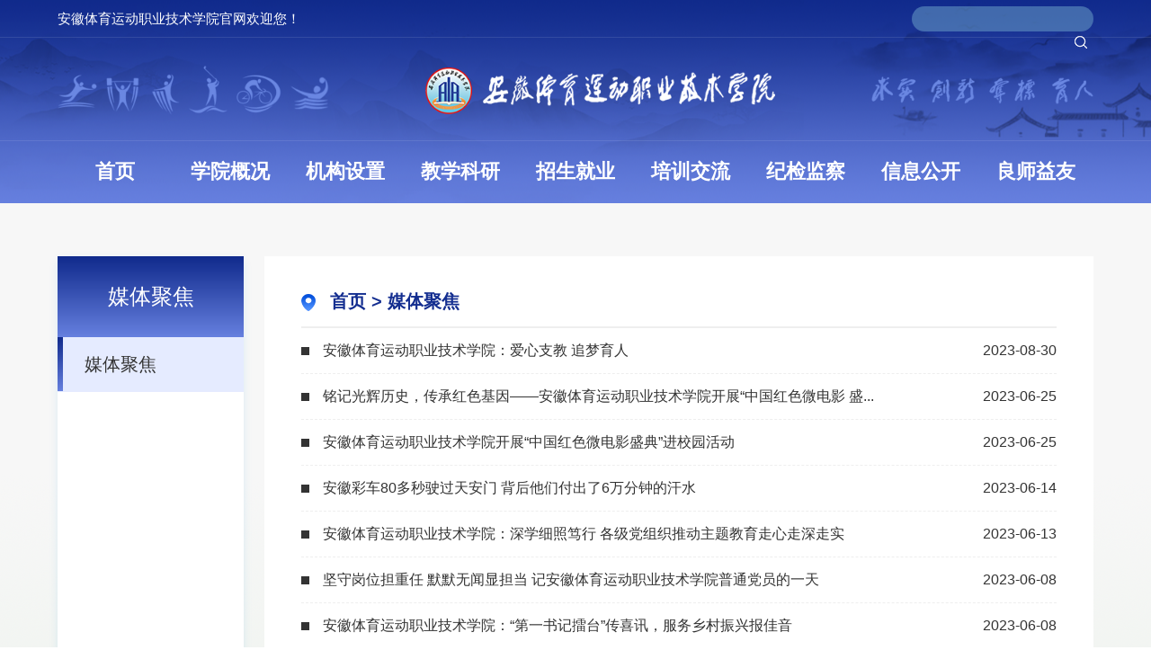

--- FILE ---
content_type: text/html
request_url: https://ahty.edu.cn/mtjj/2.htm
body_size: 6729
content:
<!DOCTYPE html>
<html lang="en">
<head>
    <meta charset="UTF-8">
    <meta http-equiv="X-UA-Compatible" content="IE=edge">
    <meta name="viewport" content="width=device-width, initial-scale=1.0">
    <title>媒体聚焦-安徽体育运动职业技术学院</title><meta name="pageType" content="2">
<meta name="pageTitle" content="媒体聚焦">
<META Name="keywords" Content="网站包201,媒体聚焦" />

    <link type="text/css" rel="stylesheet" href="../css/responsive.css" />
    <link type="text/css" rel="stylesheet" href="../css/swiper.min.css" />
    <link type="text/css" rel="stylesheet" href="../css/css.css" />
    <script type="text/javascript" src="../js/jquery.js"></script>
    <script type="text/javascript" src="../js/SuperSlide.js"></script>
    <script type="text/javascript" src="../js/index.js"></script>
    <script type="text/javascript" src="../js/a.whir.menu.js"></script>
    <script type="text/javascript" src="../js/swiper.min.js"></script>

     <script type="text/javascript">
        var m = 999;
    </script>
  <style>
    body {
  user-select: text;}

    </style>
<!--Announced by Visual SiteBuilder 9-->
<link rel="stylesheet" type="text/css" href="../_sitegray/_sitegray_d.css" />
<script language="javascript" src="../_sitegray/_sitegray.js"></script>
<!-- CustomerNO:77656262657232307678475453535742000300014650 -->
<link rel="stylesheet" type="text/css" href="../list.vsb.css" />
<script type="text/javascript" src="/system/resource/js/counter.js"></script>
<script type="text/javascript">_jsq_(2431,'/list.jsp',-1,1916470193)</script>
</head>
<body>
<div class="Top002262">
    <div class="top_t">
    <div class="w1440">
    <script language="javascript" src="/system/resource/js/news/mp4video.js"></script>
<p class="fl"> 安徽体育运动职业技术学院官网欢迎您！ </p>
    <p class="fr"><!-- 3.1.3版本 -->



<script language="javascript" src="/system/resource/js/base64.js"></script><script language="javascript" src="/system/resource/vue/vue.js"></script><script language="javascript" src="/system/resource/vue/bluebird.min.js"></script><script language="javascript" src="/system/resource/vue/axios.js"></script><script language="javascript" src="/system/resource/vue/polyfill.js"></script><script language="javascript" src="/system/resource/vue/token.js"></script><LINK href="/system/resource/vue/static/element/index.css" type="text/css" rel="stylesheet"><script language="javascript" src="/system/resource/vue/static/element/index.js"></script><script language="javascript" src="/system/resource/vue/static/public.js"></script><script language="javascript" src="/system/resource/openapp/search/js/containsHtmlTags.js"></script><script language="javascript" src="/system/resource/openapp/search/layui/layui.js"></script> 
<div id="divu1"></div>
<script type="text/html" id="htmlu1">
    <div id="appu1" class="search fr">
        <div v-if="!isError">
            <input  type="text" class="qwss"  autocomplete=off v-model=query.keyWord @keyup.enter="onSubmit">
            
            <button class="tj" v-on:click="onSubmit()"><img src="../images/sousuo.png" alt=""></button>
               
        </div>
        <div v-if="isError" style="color: #b30216; font-size:18px;text-align: center;padding:20px;">
            应用维护中！
        </div>
    </div>
</script>
<script>
    $("#divu1").html($("#htmlu1").text());
</script>
<script>
    var appOwner = "1916470193";
    var token = 'tourist';
    var urlPrefix = "/aop_component/";

    jQuery.support.cors = true;
    $.ajaxSetup({
        beforeSend: function (request, settings) {
            request.setRequestHeader("Authorization", token);
            request.setRequestHeader("owner", appOwner);
        }
    });

    new Vue({
        el: "#appu1",
        data: function () {
            return {
                query: {
                    keyWord: "",//搜索关键词
                    owner: appOwner,
                    token: token,
                    urlPrefix: urlPrefix,
                    lang:"i18n_zh_CN"
                },
                isError: false
            }
        },
        mounted: function () {
            var _this = this;
            // _this.init();
        },
        methods: {
            init: function(){
                $.ajax({
                    url: "/aop_component//webber/search/test",
                    type: "get",
                    success: function (response) {
                        if (response.code == "0000") {
                        } else if (response.code == "220") {
                            _this.isError = true;
                            console.log(response);
                        } else if (!response.code) {
                            _this.isError = true;
                            console.log(response);
                        }
                    },
                    error: function (response) {
                        _this.isError = true;
                    }
                });
            },
            onSubmit: function (e) {
                var url = "/aop_views/search/modules/resultpc/soso.html";
                if ("10" == "1" || "10" == "2") {
                    url = "" + url;
                }
                var _this = this;
                var query = _this.query;
                if (url.indexOf("?") > -1) {
                    url = url.split("?")[0];
                }
                if (query.keyWord) {
                    var query = new Base64().encode(JSON.stringify(query));
                    window.open(url + "?query=" + query);
                } else {
                    alert("请填写搜索内容")
                }
            },
        }
    })
</script>

<script>
   var appElementu1 = document.querySelector("#appu1");
   if (appElementu1 && appElementu1.__vue__) {

   } else {
      $("#divu1").html($("#htmlu1").text());
      var appOwner = "1916470193";   
      var urlPrefix = "/aop_component/";
      var ifLogin="";
      var token = ifLogin=='true'?gettoken(10, true).trim():'tourist';
      if (containsHtmlTags(token) || !token) { 
         token = 'tourist';
      }
      jQuery.support.cors = true;
      $.ajaxSetup({
        beforeSend: function (request, settings) {
            request.setRequestHeader("Authorization", token);
            request.setRequestHeader("owner", appOwner);
        }
      });
      var queryInfou1 = {
        query: {
            keyWord: "",//搜索关键词
            owner: appOwner,
            token: token,
            urlPrefix: urlPrefix,
            lang:"i18n_zh_CN"
        },
        isError: false
      };
      function keyUpFunu1(e){
        var theEvent = e || window.event;
        var keyCode = theEvent.keyCode || theEvent.which || theEvent.charCode;
        if(keyCode == 13){
          onSubmitu1();
        }
      };

      function onSubmitu1(e) {
        queryInfou1.query.keyWord= $("#appu1  .qwss").val();
        
        var url = "/aop_views/search/modules/resultpc/soso.html";      
        if ("10" == "1" || "10" == "2") {
           url = "" + url;
        }
        var query = queryInfou1.query;
        if (url.indexOf("?") > -1) {
            url = url.split("?")[0];
        }
        if (query.keyWord) {
            var query = new Base64().encode(JSON.stringify(query));
            window.open(url + "?query=" + query);
        } else {
            alert("请填写搜索内容")
        }
      };
   }
</script></p>
    </div>
    </div>
    <div class="top_m">
        <div class="w1440">
        <div class="fl"><img src="../images/timg1.png" alt=""></div>
        <a href="">
<!-- 网站logo图片地址请在本组件"内容配置-网站logo"处填写 -->
<a href="../index.htm" title="安徽体育运动职业技术学院"> <img src="../images/logo.png" title="ceshi2"></a></a>
        <div class="fr"><img src="../images/timg2.png" alt=""></div>
        </div>
    </div>
  <header class="header  clearfix sub-slideDown">
    <div class="w1440">
    <dl class="header-right">
      <dd>
        <div id="open_menu"><i></i></div>
      </dd>
    </dl>
    <div class="header-mid">  <script type="text/javascript">
          
      
      
      
      
      
      
      
      
   </script>


<nav class="header-menu clearfix sub-vertical"> 
        <ul class="ul clearfix">
          <li><em><a href="../index.htm" target="_blank">首页</a></em>
          </li>
          <li><em><a href="../xygk.htm" target="_blank">学院概况</a></em>
            <div class="sub clearfix">
              <div class="sub-menu">
            
                <dl>
                  <dt><a href="../xygk/xyjj.htm" target="_blank">学院简介</a></dt>
                  <dt><a href="../xygk/xyzc.htm" target="_blank">学院章程</a></dt>
                  <dt><a href="../xygk/xrld.htm" target="_blank">现任领导</a></dt>
                  <dt><a href="../xygk/xsyg.htm" target="_blank">校史沿革</a></dt>
                  <dt><a href="../xygk/xybs.htm" target="_blank">学院标识</a></dt>
                </dl>
            
              </div>
            </div>
          </li>
          <li><em><a href="../jgsz.htm" target="_blank">机构设置</a></em>
            <div class="sub clearfix">
              <div class="sub-menu">
            
                <dl>
                  <dt><a href="../jgsz/dzjg.htm" target="_blank">党政机构</a></dt>
                  <dt><a href="../jgsz/jxdw.htm" target="_blank">教学单位</a></dt>
                  <dt><a href="../jgsz/jfdw.htm" target="_blank">教辅单位</a></dt>
                  <dt><a href="../jgsz/qtzz.htm" target="_blank">群团组织</a></dt>
                </dl>
            
              </div>
            </div>
          </li>
          <li><em><a href="http://www.ahty.edu.cn/jxkyc" target="_blank">教学科研</a></em>
          </li>
          <li><em><a href="http://zsjy.ahty.edu.cn" target="_blank">招生就业</a></em>
          </li>
          <li><em><a href="../pxyxxsxzx.htm" target="_blank">培训交流</a></em>
          </li>
          <li><em><a href="http://www.ahty.edu.cn/jjjcw" target="_blank">纪检监察</a></em>
          </li>
          <li><em><a href="http://www.ahty.edu.cn/xxgk" target="_blank">信息公开</a></em>
          </li>
          <li><em><a href="../lsyy.htm" target="_blank">良师益友</a></em>
          </li>
        </ul>
</nav></div>
    </div>
  </header>

</div>
<!-- Top002262 End -->

<!--  -->
<div class="clear"></div>
<div class="newslist bgbox2">
<div class="w1440">
<div class="newslist_l fl">
<h1>
媒体聚焦</h1>
<div class="list"><ul class="yiji">
            <li class="active"><a href="../mtjj.htm" target="_blank">媒体聚焦</a>
            <div class="clear"></div>
        </li>
</ul></div>
</div>

<div class="newslist_r fr  ">
<div class="location"><img src="../images/wz.png" alt="">
    <a href="../index.htm" target="_blank">首页</a> 
  &gt; 
    <a href="../mtjj.htm" target="_blank">媒体聚焦</a> 
</div>

<div class="txtlist"><script language="javascript" src="/system/resource/js/centerCutImg.js"></script><script language="javascript" src="/system/resource/js/dynclicks.js"></script><script language="javascript" src="/system/resource/js/ajax.js"></script><li id="line_u7_0" title="安徽体育运动职业技术学院：爱心支教 追梦育人"><a href="https://h.xinhuaxmt.com/vh512/share/11657266?d=134b2ad&channel=weixin" class="dot">安徽体育运动职业技术学院：爱心支教 追梦育人</a><span class="fr time">2023-08-30</span></li>

    <span id="section_u7_0" style="display:none;"><hr style="height:1px;border:none;border-top:1px dashed #CCCCCC;"></span>
<li id="line_u7_1" title="铭记光辉历史，传承红色基因——安徽体育运动职业技术学院开展“中国红色微电影 盛典”进校园活动"><a href="http://gl0.ahtv.cn/share/?id=210700&sectionId=&publishTimes=" class="dot">铭记光辉历史，传承红色基因——安徽体育运动职业技术学院开展“中国红色微电影 盛...</a><span class="fr time">2023-06-25</span></li>

    <span id="section_u7_1" style="display:none;"><hr style="height:1px;border:none;border-top:1px dashed #CCCCCC;"></span>
<li id="line_u7_2" title="安徽体育运动职业技术学院开展“中国红色微电影盛典”进校园活动"><a href="https://app.gmdaily.cn/as/opened/n/e181aa4b854b4869968cc627c242fe45" class="dot">安徽体育运动职业技术学院开展“中国红色微电影盛典”进校园活动</a><span class="fr time">2023-06-25</span></li>

    <span id="section_u7_2" style="display:none;"><hr style="height:1px;border:none;border-top:1px dashed #CCCCCC;"></span>
<li id="line_u7_3" title="安徽彩车80多秒驶过天安门 背后他们付出了6万分钟的汗水"><a href="http://ah.anhuinews.com/szxw/201910/t20191002_1830774.html" class="dot">安徽彩车80多秒驶过天安门 背后他们付出了6万分钟的汗水</a><span class="fr time">2023-06-14</span></li>

    <span id="section_u7_3" style="display:none;"><hr style="height:1px;border:none;border-top:1px dashed #CCCCCC;"></span>
<li id="line_u7_4" title="安徽体育运动职业技术学院：深学细照笃行 各级党组织推动主题教育走心走深走实"><a href="https://article.xuexi.cn/articles/index.html?art_id=653625260263880540&ref_read_id=89251880-0D13-42AC-818A-442859C609F4&source=share&cdn=https%3A%2F%2Fregion-anhui-resource&study_style_id=feeds_opaque&reco_id=102380f7e879c0a88511001r&share_to=wx_single&st" class="dot">安徽体育运动职业技术学院：深学细照笃行 各级党组织推动主题教育走心走深走实</a><span class="fr time">2023-06-13</span></li>

    <span id="section_u7_4" style="display:none;"><hr style="height:1px;border:none;border-top:1px dashed #CCCCCC;"></span>
<li id="line_u7_5" title="坚守岗位担重任 默默无闻显担当 记安徽体育运动职业技术学院普通党员的一天"><a href="http://ah.anhuinews.com/hf/news/kx/202211/t20221121_6522763.html" class="dot">坚守岗位担重任 默默无闻显担当 记安徽体育运动职业技术学院普通党员的一天</a><span class="fr time">2023-06-08</span></li>

    <span id="section_u7_5" style="display:none;"><hr style="height:1px;border:none;border-top:1px dashed #CCCCCC;"></span>
<li id="line_u7_6" title="安徽体育运动职业技术学院：“第一书记擂台”传喜讯，服务乡村振兴报佳音"><a href="http://ah.anhuinews.com/hf/news/kx/202301/t20230109_6607109.html" class="dot">安徽体育运动职业技术学院：“第一书记擂台”传喜讯，服务乡村振兴报佳音</a><span class="fr time">2023-06-08</span></li>

    <span id="section_u7_6" style="display:none;"><hr style="height:1px;border:none;border-top:1px dashed #CCCCCC;"></span>
<li id="line_u7_7" title="办“健康”实事！安徽体院上电视节目指导科学健身"><a href="https://www.sport.gov.cn/n14471/n14483/n14520/c24301965/content.html" class="dot">办“健康”实事！安徽体院上电视节目指导科学健身</a><span class="fr time">2023-06-08</span></li>

    <span id="section_u7_7" style="display:none;"><hr style="height:1px;border:none;border-top:1px dashed #CCCCCC;"></span>
<li id="line_u7_8" title="防疫一线党旗飘，争当校园排头兵  安徽体育运动职业技术学院党员下沉一线扛起防疫重任"><a href="https://www.ahxf.gov.cn/Home/Content/1117532?ClassId=6170" class="dot">防疫一线党旗飘，争当校园排头兵  安徽体育运动职业技术学院党员下沉一线扛起防疫...</a><span class="fr time">2023-06-08</span></li>

    <span id="section_u7_8" style="display:none;"><hr style="height:1px;border:none;border-top:1px dashed #CCCCCC;"></span>
<li id="line_u7_9" title="安徽体育运动职业技术学院：不忘初心颂党恩 共学“四史”绽芳华"><a href="https://article.xuexi.cn/articles/index.html?art_id=1723210271962742086&item_id=1723210271962742086&study_style_id=feeds_opaque&t=1625109757804&showmenu=false&ref_read_id=76934c9b-e1ab-4d95-a28c-bb98138ea4a6&pid=&ptype=-1&source=share&share_to=wx_single" class="dot">安徽体育运动职业技术学院：不忘初心颂党恩 共学“四史”绽芳华</a><span class="fr time">2023-06-08</span></li>

    <span id="section_u7_9" style="display:none;"><hr style="height:1px;border:none;border-top:1px dashed #CCCCCC;"></span>
<li id="line_u7_10" title="安徽体育运动职业技术学院：牢记初心使命 全运赛场积极争光"><a href="https://article.xuexi.cn/articles/index.html?art_id=9315682590194880795&item_id=9315682590194880795&study_style_id=feeds_opaque&t=1630374824937&showmenu=false&ref_read_id=76934c9b-e1ab-4d95-a28c-bb98138ea4a6&pid=&ptype=-1&source=share&share_to=wx_single" class="dot">安徽体育运动职业技术学院：牢记初心使命 全运赛场积极争光</a><span class="fr time">2023-06-08</span></li>

    <span id="section_u7_10" style="display:none;"><hr style="height:1px;border:none;border-top:1px dashed #CCCCCC;"></span>
<li id="line_u7_11" title="安徽体育运动职业技术学院：举办教育教学训练成果展演"><a href="https://article.xuexi.cn/articles/index.html?art_id=15514434692059656782&cdn=https%3A%2F%2Fregion-anhui-resource&item_id=15514434692059656782&study_style_id=feeds_opaque&t=1641892663905&showmenu=false&ref_read_id=76934c9b-e1ab-4d95-a28c-bb98138ea4a6&pid=&" class="dot">安徽体育运动职业技术学院：举办教育教学训练成果展演</a><span class="fr time">2023-06-08</span></li>

    <span id="section_u7_11" style="display:none;"><hr style="height:1px;border:none;border-top:1px dashed #CCCCCC;"></span>
<li id="line_u7_12" title="安徽体育运动职业技术学院：组织青年教职工开展红色“剧本杀”活动"><a href="https://article.xuexi.cn/articles/index.html?art_id=396754022838669223&cdn=https%3A%2F%2Fregion-anhui-resource&item_id=396754022838669223&study_style_id=feeds_opaque&t=1668071287339&showmenu=false&ref_read_id=76934c9b-e1ab-4d95-a28c-bb98138ea4a6&pid=&ptyp" class="dot">安徽体育运动职业技术学院：组织青年教职工开展红色“剧本杀”活动</a><span class="fr time">2023-06-08</span></li>

    <span id="section_u7_12" style="display:none;"><hr style="height:1px;border:none;border-top:1px dashed #CCCCCC;"></span>
<br><br>
<link rel="stylesheet" Content-type="text/css" href="/system/resource/css/pagedown/sys.css"><div class="pb_sys_common pb_sys_full pb_sys_style1" style="margin-top:10px;text-align:center;"><span class="p_pages"><span class="p_first p_fun"><a href="../mtjj.htm">首页</a></span><span class="p_prev p_fun"><a href="3.htm">上页</a></span><span class="p_no"><a href="../mtjj.htm">1</a></span><span class="p_no"><a href="4.htm">2</a></span><span class="p_no"><a href="3.htm">3</a></span><span class="p_no_d">4</span><span class="p_no"><a href="1.htm">5</a></span><span class="p_next p_fun"><a href="1.htm">下页</a></span><span class="p_last p_fun"><a href="1.htm">尾页</a></span></span> <span class="p_t">共56条</span> <span class="p_t">到第</span><span class="p_goto"><script language="javascript" src="/system/resource/js/gotopage.js"></script><input type="text" class="p_goto_input" maxlength="10" id="u7_goto" onkeydown="if(event.keyCode==13){_simple_list_gotopage_fun(5,&quot;u7_goto&quot;,2)}" spellcheck="false"></span><span class="p_t">页</span> <span class="p_goto"><a href="javascript:;" onclick="_simple_list_gotopage_fun(5,&quot;u7_goto&quot;,2)">跳转</a></span></div><script>_showDynClickBatch(['dynclicks_u7_80494','dynclicks_u7_80144','dynclicks_u7_80134','dynclicks_u7_79884','dynclicks_u7_79814','dynclicks_u7_78704','dynclicks_u7_78694','dynclicks_u7_78674','dynclicks_u7_78664','dynclicks_u7_78634','dynclicks_u7_78624','dynclicks_u7_78614','dynclicks_u7_78594'],[80494,80144,80134,79884,79814,78704,78694,78674,78664,78634,78624,78614,78594],"wbnews", 1916470193)</script></div>
<div class="clear"></div>

</div>

</div>
</div>


<!--  -->
<div class="clear"></div>
<div class="footer">

<div class="xglj">
<div class="w1440">
<div class="xglj_l fl"><img src="../images/ticon6.png" alt=""> 相关链接</div>
<div class="xglj_r fr">
<div class="xgljbox">
       国家、省、市政府网站 
       <img src="../images/sjx1.png" alt=""> 
       <div class="xiala"><script language="javascript" src="/system/resource/js/openlink.js"></script><p><a href="https://www.sport.gov.cn/" target="_blank" onclick="_addDynClicks(&#34;wburl&#34;, 1916470193, 83304)">国家体育总局</a></p>
        
<p><a href="http://tiyu.ah.gov.cn/" target="_blank" onclick="_addDynClicks(&#34;wburl&#34;, 1916470193, 83305)">安徽体育局</a></p>
        
<p><a href="http://jyt.ah.gov.cn/" target="_blank" onclick="_addDynClicks(&#34;wburl&#34;, 1916470193, 83306)">安徽教育网</a></p>
        
<p><a href="https://www.gaokao.cn/school/1822" target="_blank" onclick="_addDynClicks(&#34;wburl&#34;, 1916470193, 83307)">中国教育在线</a></p>
        
<p><a href="http://ah.people.com.cn/GB/338596/index.html" target="_blank" onclick="_addDynClicks(&#34;wburl&#34;, 1916470193, 83308)">人民网—安徽体育</a></p>
        
</div> 
</div>

<div class="xgljbox">
       行业、企业 
       <img src="../images/sjx1.png" alt=""> 
       <div class="xiala"><p><a href="https://www.ahtv.cn/pindao/ahzh/folder31359" target="_blank" onclick="_addDynClicks(&#34;wburl&#34;, 1916470193, 83474)">安徽体坛大视界</a></p>
        
<p><a href="http://www.olympic.cn/" target="_blank" onclick="_addDynClicks(&#34;wburl&#34;, 1916470193, 83433)">中国奥委会官方网站</a></p>
        
<p><a href="https://www.ahtycp.com/" target="_blank" onclick="_addDynClicks(&#34;wburl&#34;, 1916470193, 83475)">安徽体彩网</a></p>
        
<p><a href="https://www.sport.org.cn/" target="_blank" onclick="_addDynClicks(&#34;wburl&#34;, 1916470193, 83434)">中华全国体育总会官方网站</a></p>
        
<p><a href="http://sports.anhuinews.com/" target="_blank" onclick="_addDynClicks(&#34;wburl&#34;, 1916470193, 83476)">中安在线体育网</a></p>
        
<p><a href="https://sports.cctv.com/" target="_blank" onclick="_addDynClicks(&#34;wburl&#34;, 1916470193, 83477)">中国网络电视台体育台</a></p>
        
</div> 
</div>

<div class="xgljbox">
       兄弟高校 
       <img src="../images/sjx1.png" alt=""> 
       <div class="xiala"><p><a href="https://www.ahnu.edu.cn/" target="_blank" onclick="_addDynClicks(&#34;wburl&#34;, 1916470193, 83478)">安徽师范大学</a></p>
        
<p><a href="https://www.uta.edu.cn/" target="_blank" onclick="_addDynClicks(&#34;wburl&#34;, 1916470193, 83479)">安徽职业技术学院</a></p>
        
<p><a href="https://www.abc.edu.cn/" target="_blank" onclick="_addDynClicks(&#34;wburl&#34;, 1916470193, 83480)">安徽商贸职业技术学院</a></p>
        
<p><a href="https://www.ahcme.edu.cn/" target="_blank" onclick="_addDynClicks(&#34;wburl&#34;, 1916470193, 83481)">安徽机电职业技术学院</a></p>
        
</div> 
</div>

<div class="xgljbox">
       学会、协会、联盟 
       <img src="../images/sjx1.png" alt=""> 
       <div class="xiala"><p><a href="http://www.ahsyuxie.com/ahymq/public/index.xp" target="_blank" onclick="_addDynClicks(&#34;wburl&#34;, 1916470193, 83473)">安徽省羽毛球协会</a></p>
        
<p><a href="http://www.csss.cn/" target="_blank" onclick="_addDynClicks(&#34;wburl&#34;, 1916470193, 83432)">中国体育科学学会</a></p>
        
</div> 
</div>
</div>
</div>
</div>

<div class="footer_b">
<div class="w1440">
<p class="fl">
<p class="fl">地址：合肥市包河区花园大道595号<br>联系电话：0551-63686966<br>招生热线：0551-63686550 63685385<br><a href="http://61.191.61.187:20032/" style="color: rgba(255, 255, 255, 1);">旧版回顾</a></p></p>
    
<img src="../images/flogo.png" alt="" class="flogo">


<p class="fr">    

<img src="../images/ewm.jpg" alt="" width="86px" height="86px"><br>
<span>微信公众号</span>


</p>
</div>
</div>
<div class="footer_bb">
<div class="w1440"><!-- 版权内容请在本组件"内容配置-版权"处填写 -->
<div class="w1440"><p>版权所有： 安徽体育运动职业技术学院 <a href="https://beian.miit.gov.cn/#/Integrated/index">皖ICP备06001859号</a>&nbsp; &nbsp;<img src="../images/jh.png" alt="" /><a href="https://www.beian.gov.cn/" target="_blank">皖公网安备 34011102000917号</a><a href="https://bszs.conac.cn/sitename?method=show&id=7429D6AB714CBDCEE053022E1AACC6BB" target="_blank"><img src="/__local/5/47/A2/313D80FCE7E7EDBF46DD426EBDF_06560208_1DE4.png?e=.png" /></a></p></div></div>
</div>
</div>
</div>





</body>
</html>
<script type="text/javascript">
$(document).ready(function() {
    $('.inactive').click(function(){
        if($(this).children('ul').css('display')=='none'){
            $(this).siblings('li').removeClass('inactives');
            $(this).addClass('inactives');
            $(this).children('ul').slideDown(100).children('li');
            if($(this).siblings('li').children('ul').css('display')=='block'){
                $(this).siblings('li').children('ul').parent('li').removeClass('inactives');
                $(this).siblings('li').children('ul').slideUp(100);

            }
        }else{
            //控制自身变成+号
            $(this).removeClass('inactives');
            //控制自身菜单下子菜单隐藏
            $(this).children('ul').slideUp(100);
            //控制自身子菜单变成+号
            $(this).children('ul').children('li').children('ul').parent('li').addClass('inactives');
            //控制自身菜单下子菜单隐藏
            $(this).children('ul').children('li').children('ul').slideUp(100);

            //控制同级菜单只保持一个是展开的（-号显示）
            $(this).children('ul').children('li').children('a').removeClass('inactives');
        }
    })
});
</script>


--- FILE ---
content_type: text/css
request_url: https://ahty.edu.cn/css/css.css
body_size: 8363
content:
html,body,h1,h2,h3,h4,h5,h6,div,dl,dt,dd,ul,ol,li,p,blockquote,pre,hr,figure,table,caption,th,td,form,fieldset,legend,input,button,textarea,menu{margin:0; padding:0;font-family:"microsoft yahei",Tahoma,Verdana,Arial,Helvetica,sans-serif;}
header,footer,section,article,aside,nav,hgroup,address,figure,figcaption,menu,details,summary,picture{display:block;}
table{border-collapse:collapse; border-spacing:0;}
caption,th{text-align:left; font-weight:normal;}
html,body,img,iframe,abbr{border:0;}
html,body{font-size: 16px}
body{max-width: 1920px;overflow-x: hidden;margin: 0 auto}
i,em{font-style:normal;}
[hidefocus],summary{outline:0;}
li{list-style:none;}
sup,sub{font-size:12px;}
textarea{overflow:auto; resize:none;}
label{cursor:default;}
a,button{cursor:pointer;transition: all 0.3s;}
a,a:hover{text-decoration:none;}
input{border:0;}
*:focus {outline: none;}
.fl{float: left;}
.fr{float: right;}
.clear{clear: both;}
.w1440{max-width: 1440px;margin: 0 auto;position: relative;width: 90%;}
.imgbox {overflow: hidden;position: relative;}
.imgbox span {background-position: center center;background-repeat: no-repeat;background-size: cover;position: absolute;left: 0px;top: 0px;width: 100%;height: 100%; display: flex;align-items: center;justify-content: center;transition: all 0.3s}
.imgbox:hover span{-webkit-transform: scale3d(1.05,1.05,1.05);transform: scale3d(1.05,1.05,1.05); }

@font-face{
	font-family: DINPro-Bold;
	src:url(../fonts/DINPro-Bold.ttf);
}
/*Top002262*/
.Top002262 { background: url(../images/tbg.png) no-repeat center; position: relative; z-index: 100;}
.Top002262 .top_t{height: 2.63rem;line-height: 2.63rem;border-bottom: 1px solid rgba(255,255,255,0.1);}
.Top002262 .top_t p{font-size: 0.94rem;color: #ffffff;}
.Top002262 .top_t .search{width: 12.63rem;height: 1.75rem;border-radius: 0.88rem;background: rgba(98,147,193,.6);margin: 0.44rem 0}
.Top002262 .top_t .search input{height: 1.75rem;margin-left: 1rem;float: left;background: none;border: none;color: #fff}
.Top002262 .top_t .search button{background: url(../images/sousuo.png) no-repeat center;border: none;width: 0.88rem;	height: 0.88rem;float: right;margin: .3rem 0.44rem}
.Top002262 .top_t .search button img{display: none}
.Top002262 .top_m{height: 7.2rem;line-height: 7.2rem;text-align: center;border-bottom: 1px solid rgba(255,255,255,0.1);}
.Top002262 .top_m .fl{width: 26.25%}
.Top002262 .top_m .fr{width: 21.46%}
.Top002262 .top_m img{max-width: 33.8%}
.Top002262 .top_m .fl img,.Top002262 .top_m .fr img{max-width: 100%}




.Top002262 .header-left{ float: left; width: 40%; display:table; height:70px;max-width: 198px;}
.Top002262 .logo{ display:table-cell; vertical-align:middle;}
.Top002262 .header-mid{width: 100%}
.Top002262 .header-right{display: none;}
.Top002262 .header-menu li#m5 .sub,.Top002262 .header-menu li#m8 .sub{display:none !important} 
.Top002262 .header-menu li{ width:11.11%;float: left;height: 4.31rem;line-height:  4.31rem;text-align: center;}
.Top002262 .header-menu li em{ padding:0 ;position:relative;}
.Top002262 .header-menu li:hover >  a{color: #142e90}
.Top002262 .header-menu li a,.Top002262 .header-menu li em >a{ position:relative; font-size: 1.38rem; color:#ffffff;font-weight: bold;}
.Top002262 .header-menu li em a::before{ position:absolute; content:''; left:50%; transform:translateX(-50%);bottom:0;  height:3px; background:#fff;width:0; transition:ease-in-out 0.3s;}
.Top002262 .header-menu li em a:hover::before,
.Top002262 .header-menu li.aon em a::before{width:70%;}
.Top002262 .header-menu li .sub{ width:100%; left:0%;   padding-top: 20px;background: none;overflow: visible;}
.Top002262 .header-menu li .sub:before{width: 100%;height: 20px;left: 0;top: 0px;content: "";position: absolute;background: url(../images/sjx.png) no-repeat center bottom;}
.Top002262 .header-menu li .sub-menu{ padding:0; text-align:center;font-size: 1.38rem;box-shadow: 0rem 0.5rem 0.78rem 0.03rem 	rgba(117, 117, 117, 0.51);}
.Top002262 .header-menu li .sub-menu dt{ border-bottom:1px solid #f2f2f2;	background-color: rgba(255, 255, 255, 1);line-height: 3.44rem;}
.Top002262 .header-menu li .sub-menu dt:last-child{ border-bottom:0;}
.Top002262 .header-menu li .sub-menu dt a{color:#333; transition:0.3s;font-weight: normal;}
.Top002262 .header-menu li .sub-menu dt:hover{ background-color: rgba(16, 42, 140, 1); color:#fff; }
.Top002262 .header-menu li .sub-menu dt:hover a{color: #fff}
.Top002262 .header-right dd{ float:left;padding:20px 0;}
.Top002262 .top-search{ position:relative; z-index:100;}
.Top002262 .open-search{ background:url(../images/Top002262-search.png) no-repeat center center; width:30px; height:30px;  display:block;}
.Top002262 .open-search-show{ position:relative; background:none;}
.Top002262 .open-search-show::before,
.Top002262 .open-search-show::after{ position:absolute; content:''; width:80%; height:3px; background:#142e90; top:50%; left:10%; transform:rotate(-45deg);}
.Top002262 .open-search-show::after{transform:rotate(45deg);}

.Top002262 .search-box{ position:absolute; top:100%; right:0; z-index:100; display:none;}
.Top002262 .search-box .text{width: 254px;line-height: 46px;height: 46px; border:1px solid #fff; background:rgba(0,0,0,0.2); color:#fff; padding:0 50px 0 10px;}
.Top002262 .search-box .btn{ position:absolute; right:0; top:0; line-height: 46px; width:46px; text-align:center; color:#fff; font-weight:bold; font-size:16px; font-family:Verdana,Arial, Helvetica, sans-serif;}
.Top002262 .search-box .btn::before{position: absolute; content: '';border: 8px solid transparent; border-bottom-color:#b4b4b4;top: -15px;right: 4px;}

@media(max-width:1024px){
.Top002262 #header-menu{ position:fixed; right:-100%; top:0;padding: 0 20px; background:rgba(20, 46, 144, 1); z-index:100; padding-top:70px; width:70%; max-width:300px; height:100%; transition: ease-in-out 0.3s;}
.Top002262 #header-menu.header-menu-show{ right:0;max-height: 100vh;overflow: auto;}
.Top002262 #header-menu li em,
.Top002262 #header-menu li em a{ border-bottom:0;}
.Top002262 #header-menu li:nth-child(2n){ background:rgba(255,255,255,0.1);}
.Top002262 #header-menu li em a{ font-weight:normal;}
.Top002262 #header-menu li.has-sub em a{ background:url(../images/Top002262-icon.png) no-repeat 95% center;}
.Top002262 #header-menu li.clickon em a{ background-image:url(../images/Top002262-icon_up.png);}
.Top002262 #header-menu li .sub-menu{ padding:5%;}
.Top002262 #open_menu{ width:40px; height:30px;background:#142e90; position:relative; z-index:101; transition:background 0.3s;display: block;position: fixed;right:2%;top: 7%}
.Top002262 #open_menu i,
.Top002262 #open_menu i::before,
.Top002262 #open_menu i::after{ background:#fff; border-radius:3px;}
.Top002262 #open_menu i{ left:20%; width:60%;height:2px; margin-top:-1px;}
.Top002262 #open_menu.open_menu_on{ background:#000; position:fixed; right:2%;top: 7%}
.Top002262 #open_menu.open_menu_on i{height:3px; margin-top:-1.5px;}
.Top002262 .header-right{display: block;float: right}
}
@media(max-width:768px){
.Top002262 .top_m{height: auto;line-height: 4rem;border-bottom: none;}
.Top002262{background-size: cover;}
.Top002262 .top_m .fr,.Top002262 .top_m .fl{width: 100%;display: none}
.Top002262 .top_m img{max-width: unset;max-height: 40px;}
.header{height: 0;}


}
.pd70{padding: 4.4rem 0}
.banner .swiper-container{padding: 0 12.5%;background-color: #D5DEFF;overflow-x: hidden;}
.banner .swiper-button-prev{left: 5%}
.banner .swiper-button-next{right: 5%}

.hometit{height: 3.75rem;border-radius: 0.38rem;background: url(../images/bg10.png) no-repeat center/cover;line-height: 3.75rem;padding: 0  1.25rem;font-size: 1.25rem;font-weight: bold;color: #333333;}
.hometit img{vertical-align: middle;margin-right: 10px;}
.hometit a{font-size: 1rem;color: #333333;font-weight: normal;}

.news1{display: inline-block;width: 100%;background: url(../images/bg1.png) no-repeat center/cover;float: left;}
.news1_l{width: 60%;}
.news1_l .news1_lb{position: relative;margin-top: 0.75rem}
.slideBox{ width:43%; height:21.25rem; overflow:hidden; position:relative;margin: 1rem 0; border-radius: 0.63rem }
.slideBox .hd{ height:0.25rem; overflow:hidden; position:absolute; left:0.88rem; bottom:15px; z-index:1; }
.slideBox .hd ul{ overflow:hidden; zoom:1; float:left;  }
.slideBox .hd ul li{ float:left; margin-right: 0.5rem;  width:1.19rem;; height: 0.25rem;; line-height: 0.25rem;; text-align:center; background:#cccccc; cursor:pointer; }
.slideBox .hd ul li.on{ background:#102a8c; color:#fff; }
.slideBox .bd{ position:relative; height:100%; z-index:0;   }
.slideBox .bd li{ zoom:1; vertical-align:middle; position: relative;}

.slideBox .bd .imgbox{ width:100%; padding-bottom: 70%; display:block;  }
.slideBox .bd p{position: absolute;	height: 5.25rem;border-radius: 0rem 0rem 0rem 0.63rem;overflow: hidden; background: url(../images/bg3.png) no-repeat	center;font-size: 1.13rem;color: #ffffff;line-height: 1.13rem;padding: 0.58rem;padding-right: 1.88rem;}

.txbox{width: 31.25rem;height: 22.75rem;padding: 1.4rem;	background-color: #ffffff; position: relative;;	border-radius: 0.63rem;overflow: hidden;float: right;width: 60%;position: absolute;right: 0;top: 0rem}
.txbox:after{width:  0.38rem;height: 100%;position: absolute;right: 0;top: 0;content: "";background-image: linear-gradient(180deg, 	#102a8c 0%, 	#6680df 100%);}
.txbox li.top{height: 5.5rem;background-color: rgba(86, 151, 255, 0.2);border-radius: 0.38rem;padding:0.25rem 0.88rem;margin-bottom: 0.5rem;}
.txbox li.top h3{font-size: 1.25rem;color: rgba(20, 46, 144, 1);line-height: 2.25rem;font-weight: normal;}
.txbox li.top p{font-size: 1rem;line-height: 1.13rem;color: rgba(152, 176, 215, 1);}
.txbox li.normal{line-height: 2.4rem;font-size: 1.06rem;color: rgba(68, 68, 68, 1);position: relative;background: url(../images/fang.png) no-repeat left center;padding-left: 0.81rem;position: relative;}
.txbox li.normal:hover{background: url(../images/fang2.png) no-repeat left center;}
.txbox li.normal:hover a{color: rgba(16, 42, 140, 1);}
.txbox li.normal span{position: absolute;right: 0;font-size: 1rem;color: rgba(130, 130, 130, 1);top: 0}
.txbox li.normal a{padding-right: 3rem;}

.news1_r{width: 38%;}
.news1_r .hd{height: 3.75rem;border-radius: 0.38rem;background: url(../images/bg10.png) no-repeat center/cover;line-height: 3.75rem;padding: 0  1.25rem;font-size: 1.25rem;font-weight: bold;color: #333333;}
.news1_r .hd img{float: left;margin: 1.2rem 0;margin-right: 10px;}
.news1_r .hd li{float: left;margin-right: 0.63rem;font-size: 1.25rem;color: rgba(91, 114, 170, 1);}
.news1_r .hd li.on{color: rgba(20, 46, 144, 1);border-bottom: rgba(20, 46, 144, 1) 0.19rem solid;height: 3.7rem;}
.news1_r .bd li{position: relative;height: 4rem;background: url(../images/bg4.png) no-repeat center/100% 100%;margin-top: 0.72rem;padding-right:5.4rem;line-height: 4rem;padding-left: 1.2rem;font-size: 1.13rem;}
.news1_r .bd li .date{position: absolute;right: 0;top: 0;font-size: 1rem;line-height: 1.5rem;color: rgba(255, 255, 255, 1);width:5.4rem;text-align: center;padding: 0.5rem 0 }
.news1_r .bd ul{position: relative;}
.news1_r .bd ul .more{position: absolute;right: 0.75rem;top: -3.25rem;color: #333333;}
.news1_r .bd .nones{display: none} 
@media(max-width:1024px){
.news1_l,.news1_r{width: 100%}
.pd70{padding: 2rem 0}
.banner .swiper-container{padding: 0}


}
.news2{display: inline-block;width: 100%;background: url(../images/bg2.png) no-repeat center/cover;float: left;}
.slideBox2{position: relative;}
.slideBox2 a.more{position: absolute;right: 12.25rem;top: -3rem;	font-size: 1rem;line-height: 2.53rem;color: rgba(51, 51, 51, 1);}
.slideBox2 a.more:hover{color: rgba(1, 64, 153, 1);}
.slideGroup{ width:100%; text-align:left;  }
.slideGroup .parHd{height: 3.81rem;line-height:3.38rem;  position:relative;  }
.slideGroup .parHd ul{ float:left;  }
.slideGroup .parHd ul li{ float:left;position: relative; padding:0 1.9rem;font-size: 1.25rem;color: rgba(51, 51, 51, 1);margin-right: 1.13rem; cursor:pointer;background: url(../images/bg12.png) no-repeat top center }
.slideGroup .parHd ul li.on{ background: url(../images/bg11.png) no-repeat top center;color: #fff }
.slideGroup .parHd ul li.on:after{position: absolute;width: 12px;height: 7px;position: absolute;left: 50%;margin-left: -6px;bottom: -7px;background: url(../images/arrs.png) no-repeat center; content: ""}
.slideGroup .slideBox{ overflow:hidden; zoom:1; position:relative;   }

.slideGroup .sPrev,.slideGroup .sNext{ position:absolute; left:1.31rem;z-index: 999; bottom:1.31rem; display:block; width:1.75rem;; height:1.75rem;;background: url(../images/larr.png) no-repeat center / 100% 100%; }
.slideGroup .sNext{ left:3.669rem;background: url(../images/rarr.png) no-repeat center / 100% 100%; }

.slideGroup .parBd .box{position: relative;margin-top: 4.3rem;width: 42%;height: 27rem;}
.slideGroup .parBd ul{ overflow:hidden; zoom:1;   }
.slideGroup .parBd ul li{  float:left; _display:inline; text-align:center; position: relative;height: 27rem;width: 100% }
.slideGroup .parBd ul li .pic{ text-align:center; }
.slideGroup .parBd ul li .pic .imgbox{padding-bottom: 75%;width: 100%}
.slideGroup .parBd ul li .title{ position: absolute;left: 0;bottom: 0;background: url(../images/bg5.png) repeat-x center;height: 4.31rem;width: 100%; line-height: 4.31rem;text-align: left;padding-left: 6.44rem;font-size: 0.94rem;color: rgba(255, 255, 255, 1);font-weight: bold;;  }
.slideGroup .parBd ul li .title a{color: #fff}


.newsbox{width: 57%;}
.newsbox .item{width: 49%;float: left;margin-top: 4.3rem;}
.newsbox .item .imgbox{padding-bottom: 62%;margin-top: 1.44rem;}
.newsbox .item,.newsbox .item *{transition: all 0.3s}
.newsbox .item time{display: inline-block;width: 7.75rem;	height: 2.13rem;	border: solid 0.06rem rgba(1, 64, 153, 1);;text-align: center;line-height: 2.13rem ;font-family: DINPro-Bold;font-size: 1.13rem;color: rgba(1, 64, 153, 1);;}
.newsbox .item .txt{height: 10.56rem;background-color: rgba(255, 255, 255, 1);margin-top: 0.5rem;padding: 1rem}
.newsbox .item:hover .txt{background-image: linear-gradient(180deg, 		rgba(16, 42, 140, 1) 0%, 		rgba(102, 128, 223, 1) 100%);}
.newsbox .item .txt h3{font-family: PingFang-SC-Bold;font-size: 1rem;line-height: 2.15rem;color: rgba(51, 51, 51, 1);margin: 0.5rem 0 }
.newsbox .item .txt p{font-family: PingFang-SC-Medium;font-size: 0.88rem;font-weight: normal;line-height: 1.5rem;letter-spacing: -0.07rem;color: rgba(153, 153, 153, 1);}
.newsbox .item:hover .txt h3,.newsbox .item:hover .txt p,.newsbox .item:hover .txt time{color: #fff}
.newsbox .item:hover .txt time{border-color: #fff}
.newsbox .item:nth-child(2){float: right;}
@media(max-width:1024px){
.slideBox2 a.more{right: 0;top: -3.5rem;color: #fff}
.slideGroup .parBd .box,.newsbox .item{margin-top: 1.5rem}
.slideGroup .parBd .box,.slideGroup .parBd ul li{height: auto;}
.slideGroup .parBd ul li .pic img{height: 20rem;}
.newsbox{width: 100%}
html,body{font-size: 16px;overflow-x: hidden;}
.slideGroup .parBd .box{width: 100%}

}


.kslj{display: inline-block;width: 100%;background: url(../images/bg7.png) no-repeat center/cover;float: left;padding: 3.69rem 0 2.63rem}
.kslj li{width: 10.75%;height: 13.31rem;display: flex;align-items: center;justify-content: center;float: left;text-align: center;background-color: rgba(255, 255, 255, 0.87);border-radius: 0.38rem;overflow: hidden;margin-right: 2%;}
.kslj li .imgbox{width: 5.63rem;height: 5.63rem;background-image: linear-gradient(180deg, 	rgba(16, 42, 140, 1) 0%, 		rgba(102, 128, 223, 1) 100%);transition: transform 0.5s ease-in-out;border-radius: 50%;overflow: hidden;margin:0 auto;}
.kslj li .imgbox span{background-size: auto}
.kslj li p{font-size: 1.25rem;line-height: 2rem;color: rgba(21, 46, 144, 1);margin-top: 1rem;transition: all 0.5s}
.kslj li:last-child{margin-right: 0;}
.kslj li:hover .imgbox{transform: rotateY(360deg);}
.kslj li:hover p{font-weight: bold;}


.bgbox{display: inline-block;width: 100%;background: url(../images/bbg.png) no-repeat bottom center/cover;float: left;padding: 3.69rem 0 29.63rem}
.news3_l{width: 49%;}
.news3_l .swiper-container{padding: 0 14%;overflow: hidden;margin-top: 1.75rem}
.news3_l .swiper-slide{position: relative;box-shadow: 0rem 0.44rem 0.94rem 0.06rem rgba(74, 100, 197, 0.36);}
.news3_l .swiper-slide img{width: 100%}
.news3_l .swiper-slide .imgbox{width: 100%;padding-bottom: 80%;}
.news3_l .swiper-slide p{height: 4.44rem;background-image: linear-gradient(180deg, 	rgba(16, 42, 140, 1) 0%, 	rgba(102, 128, 223, 1) 100%);line-height: 4.44rem;overflow: hidden;color: rgba(255, 255, 255, 1);font-weight: bold;font-size: 1.5rem;text-align: center; display: none;	border-radius: 0rem 0rem 0.63rem 0.63rem;}
.news3_l .swiper-slide.swiper-slide-active p{display: block;}
.news3_l .swiper-slide.swiper-slide-active{box-shadow: none}

.news3_r{width: 49%;}
.news3_r li{width: 49%;float: left;margin-top: 1.06rem}
.news3_r li:nth-child(2n){float: right;}
.news3_r li .imgbox{padding-bottom: 55.7%;}
.news3_r li .imgbox img{position: absolute;left: 50%;top: 50%;transform: translate(-50%,-50%);width: 3rem;height: 2.75rem;}
.news3_r li p{height: 3rem;background-color: rgba(224, 231, 255, 1);line-height: 3rem;padding: 0 1.13rem;color: rgba(51, 51, 51, 1);font-weight: bold;font-size: 1.25rem;}
.news3_r li p time{float: right;}
.news3_r li:hover p{background-image: linear-gradient(180deg, rgba(16, 42, 140, 1) 0%, rgba(102, 128, 223, 1) 100%);color: #fff}

.rdzt .swiper-container{overflow: hidden;}
.rdzt .hometit{background: url(../images/bg13.png) no-repeat center/cover;}
.rdzt .swiper-slide{height: 6.25rem;margin-top: 1.5rem}
.rdzt .swiper-slide .imgbox{width: 100%;height: 100%;font-size: 1.13rem;color: rgba(255, 255, 255, 1);font-weight: bold;}
@media(max-width:1024px){
.news3_r li p{font-size:1em;}
.rdzt .swiper-slide .imgbox{font-size: 1em;text-align: center;}
.kslj li .imgbox{width: 4.5rem;height: 4.5rem;}
.kslj li{height: 10rem;}
.kslj li p{font-size: 0.6rem;margin-top: 0.5rem}
.news3_l,.news3_r{width: 100%}

}

.footer{display: inline-block;width: 100%;background: url(../images/fbg.png) no-repeat center/cover;float: left;}
.xglj{line-height: 4.81rem;border-bottom: 1px solid rgba(255,255,255,.2);font-size: 1.25rem;color: rgba(255, 255, 255, 1);display: inline-block;width: 100%;float: left;}
.xgljbox{height: 2.69rem;;line-height: 2.69rem;;border: solid 1px #cccccc;border-radius:  0.5rem;;cursor: pointer; text-align: center;position: relative;font-size:  1.13rem;;color: rgba(255, 255, 255, 1);float: left;}
.xgljbox .xiala{width: 100%;background: #fff;position: absolute;left: 0;top:2.69rem;display: none;z-index: 999;box-shadow: 0px 5px 5px 5px  rgba(0, 0, 0, 0.1);max-height: 10rem;overflow-y: auto}
.xgljbox .xiala p{height: 2rem;line-height: 2rem;color: #666;color: #666;font-size: 1rem}
.xgljbox:hover> .xiala{display: block}
.xgljbox .xiala p:hover{color: #e70012}
.xglj .xglj_l{width: 12%;}
.xglj .xglj_r{width: 86%;padding: 1rem 0}
.xglj .xglj_r .xgljbox{width: 23.5%;margin-right: 2%;}
.xglj .xglj_r .xgljbox:nth-child(4n){margin-right: 0;}
.footer_b{text-align: center;padding: 2rem 0 1.5rem;display: inline-block;width: 100%;position: relative;border-bottom: 1px solid rgba(10, 35, 129, 0.2);;}
.footer_b p.fl{font-size: 1.13rem;font-weight: normal;line-height: 2.53rem;color: rgba(255, 255, 255, 1);text-align: left;}
.footer_b p.fr{font-size: 1.13rem;line-height: 2.53rem;	color: rgba(255, 255, 255, 1);}
.footer_b .flogo{margin-left: -10%;}
.footer_bb{text-align: center;height: 4.81rem;line-height: 2.81rem;font-size: 1rem;color: rgba(255, 255, 255, 1);}
.footer_bb img{margin: 0 5px}
.footer_bb  a{color: #fff}

@media(max-width:1024px){
	.xgljbox{font-size: 1rem}
	.bgbox{background-size: 100% auto;padding-bottom: 10rem;}
}

@media(max-width:1280px){.slideBox .bd .imgbox{padding-bottom:92%} .slideGroup .parBd ul li{height:19rem}  .slideGroup .sPrev, .slideGroup .sNext{bottom:3.31rem} }

@media(max-width:768px){
.slideBox{width: 100%;height: auto;}
.slideBox .bd p{position: static;bottom:0;background-size: cover;width: 100%}
.txbox{position: static;width: 100%}
.slideBox .hd{bottom:10px;}
 .news1_r{margin-top: 1.5rem}
 .slideGroup .parHd ul li{font-size: 1rem;background-size: 100% 100%;padding: 0 10px;margin-right: 10px;}
.slideGroup .parBd .box, .slideGroup .parBd ul li{width: 100%	}
 .slideGroup .parBd ul li .pic img{width: 100%;height: auto;}
 .kslj li{height: auto;padding: 10px 0;width: 23.5%;margin-bottom: 2%;}
  .kslj li:nth-child(4n){margin-right: 0;}
  .news3_l,.news3_r{width: 100%;margin-bottom: 20px;}
  .xglj .xglj_r .xgljbox{width: 48%;margin-bottom: 20px;}
  .xglj .xglj_l{width: 20%;line-height: 1.5;}
  .xglj .xglj_r{width: 78%;}
  .footer_b p.fl,.footer_b p.fr{width: 100%}
  .footer_b .flogo{margin: 20px auto}
  .footer_bb{height: auto;line-height: 1.5;padding: 5px 0}
  .hometit{height: 2.5rem;line-height: 2.5rem;font-size: 1.13rem}
  .news1_r .bd li .date{background:#142E90 }
  .news1_r .bd li{border-radius: 5px;overflow: hidden;}
  .slideGroup .parHd{height: 40px;	line-height: 40px; }
    .slideGroup .parHd li{margin-bottom: 10px;}
    .slideBox2 a.more{top: 0.5rem;color: #333 }
    .newsbox .item{width: 100%;margin-top: 0}
}

@media(max-width:480px){
	  .xglj{padding: 20px 0 0 }
  .xglj .xglj_r .xgljbox,.xglj .xglj_l,.xglj .xglj_r{width: 100%}
  .Top002262 .top_t{height: auto;display: inline-block;width: 100%;}
  .Top002262 #open_menu,.Top002262 #open_menu.open_menu_on{top: 1%}
  .Top002262 .top_m img{max-height: 40px;}
  .Top002262 .top_m{line-height: 3.5rem;}
  .news3_r li{width: 100%}
  .news3_l .swiper-container{padding: 0}
  .news3_l .swiper-slide p,.slideGroup .parBd ul li .title,.news1_r .hd{font-size: 1rem;height: 40px;line-height: 40px;}
.slideGroup .sPrev, .slideGroup .sNext{bottom:0.35rem;}
.news1_r .hd li{font-size: 1rem;}
.news1_r .hd li.on{height: 37px;}
.news1_r .hd img{margin: 10px auto;margin-right: 10px;}
.news1_r .bd ul .more{top: -2.7rem}
}



.bgbox2{display: inline-block;width: 100%;background: url(../images/bbg2.png) no-repeat bottom center #F7F7F7;float: left;padding: 3.69rem 0 31.63rem;min-height: 72.25rem}

.searchlist{width:  51%;;height: 3.56rem;background: url(../images/ssbg.png) no-repeat center/100% 100%;border-radius: 3.56rem;display: block;margin: 40px auto;overflow: hidden;}
.searchlist input{background: none;margin-left: 1rem;display: inline-block;width: 60%;height: 3.56rem;line-height:3.56rem;color: rgba(51, 51, 51, 1);;font-size: 1.13rem;;}
.searchlist button{width: 8.31rem;text-align: center;border: none;background-color: rgba(20, 46, 144, 1);font-weight: bold; border-radius: 1.78rem;float: right;font-size: 1.25rem;color: rgba(255, 255, 255, 1);height: 3.56rem;line-height:3.56rem;;}
.searchlist img {vertical-align: middle;margin-left: 2rem;margin-top: -3px;}
.keylist li .key{color: rgba(51, 51, 51, 1);;}

.nbanner .slideBox .imgbox{height: 350px;border: none}
.nbanner .slideBox li{padding-top: 0;}
.nbanner .slideBox li p{font-size: 36px;color: #ffffff;font-weight: bold; position: absolute;width: 319px;height: 100px;border: solid 2px #ffffff;left: 50%;margin-left: -160px;top: 50%;margin-top: -50px;line-height: 100px;text-align: center;}

.newslist_l{width: 18%;border-bottom:2px solid rgba(20, 46, 144, 1);; box-shadow: 0px 3px 10px 0px rgba(70, 171, 229, 0.15);border-radius: 8px 8px 0px 0px;height: 900px;background: #fff}
.newslist_l h1{height: 90px;line-height: 90px;font-size: 24px;font-weight: normal;color: #ffffff;background-image: linear-gradient(180deg, 		rgba(16, 42, 140, 1) 0%, 		rgba(102, 128, 223, 1) 100%);text-align: center;}
.list{width: 100%;overflow: hidden;}
.list ul li{background:#fff;position: relative;border-bottom: 1px solid #ddd;width: 100%;float: left; }
.list ul li.active:after{width: 6px;height: 60px;content:"";position: absolute;left: 0;top: 0; background-image: linear-gradient(180deg, 		rgba(16, 42, 140, 1) 0%, 		rgba(102, 128, 223, 1) 100%);text-align: center;}
.list ul li.active,.list ul li:hover{background: rgba(229, 235, 255, 1);border-color: rgba(229, 235, 255, 1) }
.list ul li a{padding-left: 10px;color: #333; font-size:20px; float: left;;height: 60px;line-height: 60px;position: relative;margin:0 20px;}
.list ul li.inactive{ background:url(../images/xiala2.png) no-repeat 95% center rgba(229, 235, 255, 1);margin-left: 0;border-bottom: none;cursor: pointer;}




.list ul li.inactives.inactive{background:url(../images/xiala.png) no-repeat 95% 30px rgba(229, 235, 255, 1);border-bottom: none}
.list ul li ul{display: none;}
.list ul li.active ul a{border-left: none;}
.list ul li ul li { border-left:0; border-right:0; background-color:#fff; border-color:none;text-indent: 20px;padding-left: 0; background:#fff}
.list ul li ul li ul{display: none;}
.list ul li ul li a{ margin-right:20px;border-bottom: none;border-left: none;float: none;width: 100%;display: inline-block;margin: 0 auto}
.list ul li ul li ul li { background:#fff; border:none; }

.newslist_r{background-color: #ffffff;;margin-bottom: 30px;padding-bottom: 50px;padding-top: 1px;width: 80%;	min-height: 900px;padding: 20px 2.56rem}
.newslist_r  .location{height: 3.75rem;line-height: 3.75rem;border-bottom: 2px solid #eeeeee;color: rgba(20, 46, 144, 1);;font-size: 20px;font-weight: bold;}
.newslist_r  .location img{vertical-align: middle;margin-right: 10px;}
.newslist_r  .location a{color: rgba(20, 46, 144, 1);;}

.pages{height: 50px;margin: 20px auto 0;text-align: center;}
.pages a{padding: 0px 10px;border: 1px solid #E7E7E7;border-radius: 4px;display: inline-block; height: 2rem;line-height: 2rem;color: #9b9b9b;margin: 0 6px;font-family: 忙掳鈥溍┞┞疵┧喡┟⑩�櫯∶幝得┾�溌懊堵伱⑩�澛モ�撀∶Ｆ捚捗幝裁┢捖澝ヂ蹬撁悸γε解�犆柯矫β⑩�澛⒚β嶁�撁β韭澝幝睹β嶁�撁棵⑩�樎┟柯矫β锯�好韭∶Ｆ捖⒚柯矫︹�欌偓芒藛露茂录娄忙聧拧忙聧鈥斆悸γε解�犆柯矫βλ嗏�澝ヂ佲�溍ㄅ掆�毭┞┞疵┾劉鈥犆ヂ库劉莽炉鈥溍伮ㄅ掆�毭ヂ解�⒚ヅ锯�灻р�郝裁ヂ解�⒚ヂ郝惷ㄅ犫�櫭┧喡ッβ⑺喡睹�犈撁β︹�毭犫�犆�犈撁┡嘎犫�犆�÷访︹�毬该悸Ｃ�犅姑柯矫兟访棵幝得ニ溑矫�÷该韭Ｃニ溑矫�氣偓卯鈥犅姑柯矫兟访棵幝得ニ溑矫�÷该�÷访ε嘎柯�;}
.pages .active,.pages a:hover{border: 1px solid rgba(20, 46, 144, 1);;background: rgba(20, 46, 144, 1);;color: #fff}

.txtlist li{font-size: 1rem;line-height: 3.13rem;color: #333333;text-indent: 1.5rem;background: url(../images/fang1.png) no-repeat left center;border-bottom: 1px dashed #eee;position: relative;}
.txtlist li a{color: #333333;padding-right: 8rem;}
.txtlist li span.time{position: absolute;right: 0;top: 0;line-height: 3.13rem;}
.txtlist ul{margin-top:15px ;}
.txtlist li:hover a,.txtlist li:hover span,.titile a:hover{color: rgba(20, 46, 144, 1);;}
.txtlist li:hover{background: url(../images/fang2.png) no-repeat left center;}

.newscon .ctitle{font-size: 1.5rem;color: #333333;line-height: 2.67rem;text-align: center;margin-top: 20px}
.newscon .info{font-size: 1rem;color: #999999;line-height: 2.67rem;text-align: center;}
.content img{max-width: 100%;display: block;margin: 20px auto;height:100%;}
.content p{font-size: 1.13rem;line-height: 2.67rem;color: #666666;text-indent: 2em;padding: 0 10px;text-align: justify;}

.prev_next{display: inline-block;width: 100%;margin: 2rem auto;}
.prev_next a{width: 48%;height: 3rem;border: solid 1px #cccccc;text-align: center;overflow: font-size: 1.13rem;color: #666666;line-height: 3rem;font-size: 1.13rem;;}
.prev_next a:hover{color: rgba(20, 46, 144, 1);;border-color: rgba(20, 46, 144, 1);}

.keylist li{background: url(../images/fang1.png) no-repeat left 8px;line-height: 1.5rem;margin-bottom: 1.31rem;}
.keylist li:hover{background: url(../images/fang2.png) no-repeat left 8px;}
.keylist li h3{font-size: 1.13rem;font-weight: normal;color: rgba(51, 51, 51, 1);line-height: 1.5rem;margin-bottom: 1rem;text-indent: 1rem;}
.keylist li p{font-size: 1rem;color: rgba(102, 102, 102, 1);line-height: 1.5rem;letter-spacing: 0.03rem;text-indent: 0;}
.keylist .key{color: rgba(1, 78, 160, 1) !important; }


.zzjg .zzjgtit{text-align: center;}
.zzjg .zzjgtit p{position: relative;line-height: 2.66rem;display: inline-block;margin-top: 2.5rem;}
.zzjg .zzjgtit  p .sp1{width: 3.63rem;height: 3.25rem;background: url(../images/zjbg1.png) no-repeat center;top: 0.63rem;left: -2.06rem;content: "";position: absolute;z-index: 0;}
.zzjg .zzjgtit  p .sp2{width: 3.63rem;height: 3.25rem;background: url(../images/zjbg2.png) no-repeat center;top: 0.63rem;right: -2.06rem;content: "";position: absolute;z-index: 0;}
.zzjg .zzjgtit .txt{display: inline-block;font-size: 1.5rem;font-weight: bold;background-color: rgba(54, 88, 215, 1);padding: 0 4.5rem;color: #fff;position: relative;z-index: 9;}
.zzjglist li{width: calc(32% - 2px);padding-left: 1.3rem;font-size: 1.25rem;color: rgba(20, 46, 144, 1);font-weight: bold; float: left;margin-right: 2%;margin-bottom: 2%;height: 3.75rem;line-height: 3.75rem;border-radius: 0.38rem;border: solid 1px rgba(226, 226, 226, 1);;}
.zzjglist li:nth-child(3n){margin-right: 0;}
.zzjglist{display: inline-block;width: 100%;margin-top: 3.81rem}
.zzjglist li img{margin-right: 0.5rem;}
.zzjglist li a{color: rgba(20, 46, 144, 1);}
@media(max-width:768px){
	.newslist_l{display: none}
	.newslist_r{width: 100%;min-height:unset;}
	.searchlist{width: 100%}
	.zzjglist li{width: 48%}
	.zzjglist li:nth-child(3n){margin-right: 2%;}
	.bgbox2{background-size: 100% auto;padding-bottom: 10rem;}
	.Top002262 .top_t .search{display: none}
}
@media(max-width:480px){
.zzjg .zzjgtit .txt{padding: 0 20px}
.zzjg .zzjgtit p .sp2,.zzjg .zzjgtit p .sp1{height: 40px;}
.zzjglist li{width: 100%;font-size: 1rem}
.newslist_r{padding: 20px;}
	.bgbox2{padding-top: 20px;min-height: unset;}
	.newslist_r .location{height: auto;line-height: 1.5;padding: 10px 0}
	.searchlist{background: none;border:1px solid #dedede;}
	.txtlist li span.time{line-height: 1.5;}
	.txtlist li span.time{position: static;}
	.txtlist li{height: auto;width: 100%;float: left;background: url(../images/fang1.png) no-repeat left 18px;line-height: 1.5;padding: 10px 0}
	.txtlist li a{padding-right: 0;}
	.newscon .ctitle{font-size: 1.2rem;line-height: 1.5;}
	.content p{font-size: 1rem;line-height: 1.5;}
	.prev_next a{width: 100%;margin-bottom: 10px;}
	.pages a{padding: 0 5px;margin: 0 3px;}

}

/*20230517*/

.imglist li{width: 21%;float: left;margin-right: 2%;box-shadow: 0rem 0.5rem 0.78rem 0.03rem rgba(117, 117, 117, 0.21);background-image: linear-gradient(180deg, 		rgba(16, 42, 140, 1) 0%, 	rgba(102, 128, 223, 1) 100%);text-align: center;margin: 2%}
.imglist li:nth-child(4n){margin-right: 0;}
.imglist li .imgbox{width: 100%;padding-bottom: 144%;}
.imglist li h3{font-size: 1.36rem;color: rgba(255, 255, 255, 1);line-height: 1.86rem;}
.imglist li p{color: rgba(255, 255, 255, 1);line-height: 1.86rem;}
.imglist li .txt{padding: 10px;}

.imglist2 .imgs{width: 33.3%;text-align: center;float: left;margin-top: 20px}
.imglist2{padding: 0;background: none;}
.imglist2 .imgsbox{width: 49%;height: auto;min-height: 20rem; background-color: #ffffff;box-shadow: 0px 2px 16px 0px rgba(53, 53, 53, 0.11);	border-radius: 10px;margin-bottom: 15px; border-top: 5px solid #005bac;box-sizing: border-box;padding: 45px 25px ;float: left;}
.imglist2 .imgbox{display: inline-block;width: 35%;padding-top: 45%;;float: left;}
.imglist2 .imgbox span{background-size: contain !important;}
.imglist2 .imgsbox:nth-child(2n){float: right;}
.imglist2 .imgsbox .txt{width: 60%;}
.imglist2 .imgsbox .txt h3{font-size: 22px;color: #333333;line-height: 22px;}
.imglist2 .imgsbox .txt .p1{font-size: 16px;color: #666666;margin: 25px auto}
.imglist2 .imgsbox .txt .p2{font-size: 14px;color: #666666;line-height: 24px;text-align: justify;}

@media(max-width:768px){
.imglist2 .imgsbox{width: 100%;margin-right: 0;min-height:unset;padding: 15px;}
.imglist2 .imgsbox .txt .p1{margin: 5px auto}
.imglist li{width: 49%;margin: 2% auto;;}
.imglist li:nth-child(2n){float: right;}
.imglist{margin-top: 20px;}
}


	/* 氓驴鈩⒚ㄢ�扳劉氓聧垄莽鈥郝裁λ喡┧喡ッヂр�樏Ｆ掆�毭�灺幻β佀唖s */
.banner .slick-list,.news3_l .slick-list{padding:0 12.5%;background: #D5DEFF}
.banner .item{text-align:center;opacity: 0.5;position: relative;}
.banner .item .imgbox{padding-top:40%;}
.banner .item .wap{display: none}
.banner .item .ti{overflow: hidden;height:60px;line-height: 61px; color:#fff;font-weight:bold;width:580px;font-size:18px;background: rgba(0,0,0,.7);text-align: center;position: absolute;bottom:148px;left: 50%;margin-left: -284px;}
.banner .item.slick-current {padding:0;z-index:10;position: relative;opacity: 1;}
.banner .slick-dots{bottom:-6%;}
.banner .slick-dots li button{width:14px;height:14px;}
.banner .slick-arrow{width:64px;height:64px;background-size: contain;background-repeat: no-repeat;border-radius: 0}
.banner .slick-arrow:hover{background-color:transparent;}
.banner .slick-prev:before,.banner .slick-next:before{display:none;}
.banner .slick-prev{background-image: url(../images/arrl.png);left: 8%}
.banner .slick-prev:hover{background-image: url(../images/arrl01.png);}
.banner .slick-next{background-image: url(../images/arrr.png);right: 8%}
.banner .slick-next:hover{background-image: url(../images/arrr01.png);}
.banner .slick-slide {transition: all 0.3s ease-in-out;transform-style: preserve-3d;transform: perspective(1920px) rotateY(10deg);box-shadow: 0 0 50px rgba(0,0,0,.5);}

.banner .slick-slide.slick-center + .slick-slide {transition: all 0.3s ease-in-out;transform-style: preserve-3d;transform: perspective(1920px) rotateY(-10deg);box-shadow: 0 0 50px rgba(0,0,0,.8)}
.banner .item.slick-current{transform: perspective(1920px) rotateY(0deg);box-shadow:none}

.news3_l .slick-list{background: none;margin-top: 1.06rem}
.news3_l .item{text-align:center;opacity: 0.5;position: relative;padding: 50px 0;}
.news3_l .item p{display: none;height: 4.44rem;background-image: linear-gradient(180deg, 	rgba(16, 42, 140, 1) 0%, 	rgba(102, 128, 223, 1) 100%);line-height: 4.44rem;overflow: hidden;color: rgba(255, 255, 255, 1);font-weight: bold;font-size: 1.5rem;text-align: center; display: none;	border-radius: 0rem 0rem 0.63rem 0.63rem;}
.news3_l .item.slick-current{opacity: 1;padding: 0;box-shadow:none;border-radius: 0.63rem;overflow: hidden;}
.news3_l .item.slick-current p{display: inline-block;width: 100%;}
.news3_l .item .imgbox{width: 100%;padding-bottom: 80%;box-shadow: 0rem 0rem 0.94rem	rgba(74, 100, 197, 0.36);}
.news3_l .item.slick-current .imgbox{box-shadow:none}

.news3_l .slick-dots{bottom:-6%;}
.news3_l .slick-dots li button{width:14px;height:14px;}
.news3_l .slick-arrow{width:40px;height:40px;background-size: contain;background-repeat: no-repeat;border-radius: 0}
.news3_l .slick-arrow:hover{background-color:transparent;}
.news3_l .slick-prev:before,.news3_l .slick-next:before{display:none;}
.news3_l .slick-prev{background-image: url(../images/arrl.png);left: 5%}
.news3_l .slick-prev:hover{background-image: url(../images/arrl01.png);}
.news3_l .slick-next{background-image: url(../images/arrr.png);right: 5%}
.news3_l .slick-next:hover{background-image: url(../images/arrr01.png);}




@media(max-width:1024px){
.banner .slick-list, .news3_l .slick-list{padding: 0}
.banner .slick-arrow{height: 40px;width: 40px;}
.slideGroup .parBd ul li .pic .imgbox{padding-bottom: 75%;}

	}
	
	@media(max-width:768px){
.rdzt .swiper-slide{padding: 0}
.banner .slick-arrow{height:30px;width:30px;}
}




/*****20231518****/
.tips{width: 100%;height: 100%;position: fixed;top:0;left: 0;background: #000;z-index: 99999999;text-align: center;color: #fff}
.tips span{vertical-align: middle;font-size: 30px;display: inline-block;padding-top: 120px}

/*20230519*/
.rdzt .swiper-slide{padding: 0 10px;}
@media(max-width:768px){
.banner .item .imgbox.pc{display: none}
.banner .item .imgbox.wap{display: block;padding-top: 60%;}
#appu0{display: none}
.rdzt .swiper-slide{padding: 0 10px}
}

--- FILE ---
content_type: text/css
request_url: https://ahty.edu.cn/list.vsb.css
body_size: 58
content:
.header-menu > ul.clearfix{
  width:100%;
  float:left;}


--- FILE ---
content_type: application/javascript
request_url: https://ahty.edu.cn/js/index.js
body_size: 181
content:
	if($(window).width()>998){
	   		$(".nav li").hover(function(){
	   		   $(this).find(".nav2").stop(true,true).delay().slideDown();
	   		},function(){
	   		$(this).find(".nav2").stop(true,true).delay().slideUp();
	   		});
			//PC端下拉
			
	   }else{

	}
